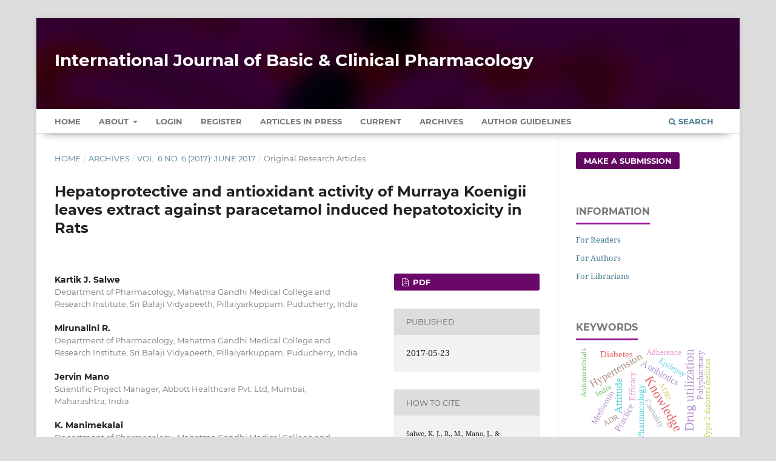

--- FILE ---
content_type: text/html; charset=utf-8
request_url: https://www.ijbcp.com/index.php/ijbcp/article/view/1692
body_size: 12297
content:
<!DOCTYPE html>
<html lang="en-US" xml:lang="en-US">
<head>
	<meta charset="utf-8">
	<meta name="viewport" content="width=device-width, initial-scale=1.0" />
	<title>
		Hepatoprotective and antioxidant activity of Murraya Koenigii leaves extract against paracetamol induced hepatotoxicity in Rats
							| International Journal of Basic & Clinical Pharmacology
			</title>

	
<meta name="generator" content="Open Journal Systems 3.3.0.13">
<meta name="gs_meta_revision" content="1.1"/>
<meta name="citation_journal_title" content="International Journal of Basic &amp; Clinical Pharmacology"/>
<meta name="citation_journal_abbrev" content="Int J Basic Clin Pharmacol"/>
<meta name="citation_issn" content="2279-0780"/> 
<meta name="citation_author" content="Kartik J. Salwe"/>
<meta name="citation_author_institution" content="Department of Pharmacology, Mahatma Gandhi Medical College and Research Institute, Sri Balaji Vidyapeeth, Pillaiyarkuppam, Puducherry, India"/>
<meta name="citation_author" content="Mirunalini R."/>
<meta name="citation_author_institution" content="Department of Pharmacology, Mahatma Gandhi Medical College and Research Institute, Sri Balaji Vidyapeeth, Pillaiyarkuppam, Puducherry, India"/>
<meta name="citation_author" content="Jervin Mano"/>
<meta name="citation_author_institution" content="Scientific Project Manager, Abbott Healthcare Pvt. Ltd, Mumbai, Maharashtra, India"/>
<meta name="citation_author" content="K. Manimekalai"/>
<meta name="citation_author_institution" content="Department of Pharmacology, Mahatma Gandhi Medical College and Research Institute, Sri Balaji Vidyapeeth, Pillaiyarkuppam, Puducherry, India"/>
<meta name="citation_title" content="Hepatoprotective and antioxidant activity of Murraya Koenigii leaves extract against paracetamol induced hepatotoxicity in Rats"/>
<meta name="citation_language" content="en"/>
<meta name="citation_date" content="2017/05/23"/>
<meta name="citation_volume" content="6"/>
<meta name="citation_issue" content="6"/>
<meta name="citation_firstpage" content="1274"/>
<meta name="citation_lastpage" content="1281"/>
<meta name="citation_doi" content="10.18203/2319-2003.ijbcp20172044"/>
<meta name="citation_abstract_html_url" content="https://www.ijbcp.com/index.php/ijbcp/article/view/1692"/>
<meta name="citation_keywords" xml:lang="en" content="Antioxidant"/>
<meta name="citation_keywords" xml:lang="en" content="Hepatoprotective"/>
<meta name="citation_keywords" xml:lang="en" content="Murraya koenigii"/>
<meta name="citation_keywords" xml:lang="en" content="Paracetamol"/>
<meta name="citation_keywords" xml:lang="en" content="Silymarin"/>
<meta name="citation_pdf_url" content="https://www.ijbcp.com/index.php/ijbcp/article/download/1692/1441"/>
<meta name="citation_reference" content="Preussmann R. Hepatocarcinogens as potential risk for human liver cancer. In: Remmer H, Bolt HM, Bannasch P. Primary liver tumors. Lancaster: MTP Press; 1978:11‐29."/>
<meta name="citation_reference" content="Patel RK, Patel MM, Patel MP, Kanzaria NR, Vaghela KR, Patel NJ. Hepatoprotective activity of Moringa olerifera Lam fruit on isolated rat hepatocytes. Pheog Mag. 2008;4:118-23."/>
<meta name="citation_reference" content="Chattopadhyay RR. Possible mechanism of hepatoprotective activity of Azadirachta indica leaf extract. J Ethnopharmacol. 2003;89:217‐9."/>
<meta name="citation_reference" content="Sharma HL, Sharma KK. Principles of Pharmacology, 3rd Ed. Hyderabad, Paras Medical Publishers; 2016:370-371."/>
<meta name="citation_reference" content="Masubuchi Y, Suda, C, Horie T. Involvement of mitochondrial permeability transition in acetaminophen induced liver injury in mice. Journal of Hepatology. 2005;(42):110-6."/>
<meta name="citation_reference" content="Kaplovitz N. Idiosyncratic drug hepatotoxicity. Nature Reviews. 2005;(4):489-99."/>
<meta name="citation_reference" content="Chatterjee TK. Medicinal plants with hepatoprotective properties. In: Herbal Options. 3rd Ed. Calcutta Books and Allied (P) Ltd; 2000:135."/>
<meta name="citation_reference" content="Rachehh MA, Yadav PN, Cokani RH, Jain SM. Antiinflammatory activity of Benincasa hispid fruit. Int J Phar Biosci. 2011;2:98-106."/>
<meta name="citation_reference" content="Prajapati ND, Purohit, SS, Sharma AK, Kumar TA., Handbook of Medicinal Plants, Agrobios, Jodhpur; 2003:352-353."/>
<meta name="citation_reference" content="Handral HK, Jha PK, Shruthi SD. Pharmacognostic and Phytochemical studies on the leaves of Murraya koenigii (L) Spreng. Pharmacophore. 2010;1(3):231-8."/>
<meta name="citation_reference" content="Nikhal SB, Dambe PA, Ghongade DB, Goupale DC. Hydroalcoholic extraction of Mangifera indica (leaves) by Soxhletion. International Journal of Pharmaceutical Sciences. 2010;2(1):30-2."/>
<meta name="citation_reference" content="Salwe KJ, Sachdev DO, Bahurupi Y, Kumarappan M. Evaluation of antidiabetic, hypolipedimic and antioxidant activity of hydroalcoholic extract of leaves and fruit peel of Punica granatum in male Wistar albino rats. J of Nat Sci, Biol Med. 2015;6(1):56-62."/>
<meta name="citation_reference" content="Chattopadhyay RR. Possible mechanism of hepatoprotective activity of Azadirachta indica leaf extract: part II. J Ethnopharmacol. 2003;89(2-3):217-9."/>
<meta name="citation_reference" content="McClure DE. Clinical pathology and sample collection in the laboratory rodent. Vet Clin North Am Exot Anim Pr. 1999;2(3):565-90."/>
<meta name="citation_reference" content="Reitman S, Frankel S. In vitro determination of transaminase activity in serum. Am J Clin Pathol. 1957;28:56-64."/>
<meta name="citation_reference" content="Kind PRN, King EJ. Estimation of Plasma Phosphatase by Determination of Hydrolysed Phenol with Amino-antipyrine. J Clin Pathol. 1954;7(4):322-6."/>
<meta name="citation_reference" content="Lowry OH, Rosebrough NJ, Farr AL, Randall RJ. Protein measurement with the Folin phenol reagent. J Biol Chem. 1951;193(1):265-75."/>
<meta name="citation_reference" content="Helga Tait Malloy KAE. The Determination of Bilirubin with the Photoelectric Colorimeter. J Biol Chem. 1937;119(2):481-90."/>
<meta name="citation_reference" content="Ohkawa H, Ohishi N, Yagi K. Assay for lipid peroxides in animal tissues by thiobarbituric acid reaction. Anal Biochem. 1979;95(2):351-8."/>
<meta name="citation_reference" content="Ellman GL. Tissue sulphydryl groups. Arch Biochem Biophys. 1959;(82):70‐77."/>
<meta name="citation_reference" content="Aebi H. Catalase. In: Bergmeyer HV, editor. Methods in enzymatic analysis. New York: Acadamic press. 1974;2:674‐84."/>
<meta name="citation_reference" content="Kakkar P, Das B, Viswanathan PN. A modified spectrophotometric assay of superoxide dismutase. Indian J Biochem Biophys. 1984;(21):131‐2."/>
<meta name="citation_reference" content="Carleton HM, Drury RAB, Wallington EA. General staining procedures. In: Carleton’s Histological technique. 5th Ed. New York: Oxford University Press; 1980:147-148."/>
<meta name="citation_reference" content="Reid AB, Kurten RC, McCullough SS, Brock RW, Hinson JA. Mechanisms of acetaminophen-induced hepatotoxicity: role of oxidative stress and mitochondrial permeability transition in freshly isolated mouse hepatocytes. J of Pharmacol Exp Ther. 2005;312:509-16."/>
<meta name="citation_reference" content="Knight TR, Kurtz A, Bajt ML, Hinson JA, Jaeschke H. Vascular and hepatocellular peroxy nitrite formation during acetaminophen induced liver injury: Role of mitochondrial oxidant stress. Toxicol Sci. 2001;62:212-20."/>
<meta name="citation_reference" content="Bailey B, Amre DK, Gaudreault P. Fulminant hepatic failure secondary to acetaminophen poisoning: a systematic review and meta-analysis of prognostic criteria determining the need for liver transplantation. Critical Care Medicine. 2003;(31):299-305."/>
<meta name="citation_reference" content="Tripathi KD. Essentials of medical Pharmacology, 7th Ed. New Delhi, Jaypee Brothers Medical Publishers; 2013:206-207."/>
<meta name="citation_reference" content="Dai Y, Cederbaum AI. Cytotoxicity of acetaminophen in human cytochrome P4502E1-transfected HepG2 cells. J of Pharmacol Exp Ther. 1995;273(3):1497-505."/>
<meta name="citation_reference" content="Gopinathan S. Molecular mechanisms of liver injury induced by hepatotoxins. Eur J Biomed Pharmaceut Sci. 2016;3(11):229-37."/>
<meta name="citation_reference" content="Achliya GS, Kotgale SG, Wadodkar AK, Dorle AK. Hepatoprotective activity of Panchgavya Grithain carbon tetrachloride induced hepatotoxicity in rats. Indian J Pharmacol. 2003;35:311."/>
<meta name="citation_reference" content="Drotman RB, Lawhorn GT. Serum enzymes are indicators of chemical induced liver damage. Drug Chem Toxicol. 1978;1:163."/>
<meta name="citation_reference" content="Moss DW, Butterworth PJ. Enzymology and medicine Pitman Medical, London; 1974:39."/>
<meta name="citation_reference" content="Willianson EM, Okpako DT, Evans FJ. Selection, preparation and pharmacological evaluation of plant material, John Wiley: England; 1996:13."/>
<meta name="citation_reference" content="Larsson RL, Ross D, Berlin T, Olsson LI, Moldeus P. Prostaglandin synthase catalyzed metabolic activation of phenetidine and acetaminophen by microsomes isolated from rabbit and human kidney. J Pharmacol Exp Ther. 1985;(235):475-80."/>
<meta name="citation_reference" content="Nishigaki I, Kuttan R, Oku H, Ashoori F, Abe H, Yagi K. Suppressive effect of curcumin on lipid peroxidation induced in rats by carbon tetrachloride irradiation. J of Clin Biochem Nutri. 1992;(13):23-9."/>
<meta name="citation_reference" content="Slater TF. Free radical mechanisms in tissue injury. Biochemical Journal. 1984;(222):1-15."/>
<meta name="citation_reference" content="Comporti M, Maellaro E, Del Bello B, Casini AF Glutathione depletion, its effect on other antioxidant systems and hepatocellular damage. Xenobiotica. 1991;21:1067."/>
<meta name="citation_reference" content="Rajmohan T, Anthony LL. Hepatoprotective and antioxidant effect of tender coconut water on carbon tetrachloride induced liver injury in rats. Indian J Biochem Biophys. 2003;40:354."/>
<meta name="citation_reference" content="Desai SN, Patel DK, Devkar RV, Patel PV, Ramachandran AV. Hepatoprotective potential of polyphenol rich extract of Murraya koenigii L. An in vivo study. Food Chem Toxicol. 2012;50:310-4."/>
<meta name="citation_reference" content="Shivashankara AR, Azmidah A, Haniadka R, Rai MP, Arora R, Baliga MS. Dietary agents in the prevention of alcohol-induced hepatotoxicity. Preclinical observations. Food Funct. 2012;3:101-9."/>
<meta name="citation_reference" content="Sathaye S, Bagul Y, Gupta S, Kaur H, Redkar R. Hepatoprotective effects of aqueous leaf extract and crude isolates of Murraya koenigii against in vitro ethanol-induced hepatotoxicity model. Exp Toxicol Pathol. 2011;63:587-91."/>
<link rel="schema.DC" href="https://purl.org/dc/elements/1.1/" />
<meta name="DC.Creator.PersonalName" content="Kartik J. Salwe"/>
<meta name="DC.Creator.PersonalName" content="Mirunalini R."/>
<meta name="DC.Creator.PersonalName" content="Jervin Mano"/>
<meta name="DC.Creator.PersonalName" content="K. Manimekalai"/>
<meta name="DC.Date.created" scheme="ISO8601" content="2017-05-23"/>
<meta name="DC.Date.dateSubmitted" scheme="ISO8601" content="2017-04-22"/>
<meta name="DC.Date.issued" scheme="ISO8601" content="2017-05-23"/>
<meta name="DC.Date.modified" scheme="ISO8601" content="2017-05-23"/>
<meta name="DC.Description" xml:lang="en" content="Background: Many pharmacological substances are known to cause hepatic injuries and paracetamol is one out of them. This study was carried out to investigate the hepatoprotective and antioxidant activity of hydroalcoholic extract of Murraya koenigii leaves in paracetamol induced hepatotoxicity in Rats.Methods: Experimental animal used in this study were 30 healthy male albino Wistar rats of 10 to 12 wks weighing 180 ± 20 g. After acclimatization for a period of one week, the rats were randomized into five groups of six rats each. Safety profile and dose selection of extract was evaluated using acute toxicity studies. Five groups named as Normal control, Paracetamol induced hepatotoxicity, Murraya koenigii leaves extract 100 mg/kg bw, Murraya koenigii leaves extract 200 mg/kg bw and Silymarin group respectively. The doses of drugs and plant extract was calculated based on the body weight of each animal and administered orally for 7 days. On 8th day rats were sacrificed and blood samples were collected by cardiac puncture for biochemical estimation of biochemical parameters. Then abdomen was opened to get liver sample for antioxidant activity and histopathology.Results: Acute toxicity studies showed the non-toxic nature of Murraya koenigii leaves extract upto dose of 2000 mg/kg body weight. Murraya koenigii leaves extract in both doses showed a significant drop in the mean levels of AST, ALT, ALP, TP and TB when compared with toxic control group. The higher dose was found better than lower dose. Silymarin was found better than both the doses. Murraya koenigii leaves extract in both doses significantly reduced the TBARS level when compared to toxic control group. The activities of GSH, SOD and CAT in liver were significantly lower in Paracetamol induced hepatotoxicity rats compared to control rats. Murraya koenigii leaves extract at both doses showed a significant increase in GSH, SOD and CAT. The higher dose was found better than lower dose. Silymarin was found better than both the doses. Histopathology of Liver biopsy with higher dose of Murraya koenigii leaves extract showed reduced periportal inflammation with mild hepatic venous congestion and Silymarin treated rats showed no periportal inflammation with mild congestion in few central veins.Conclusions: Murraya koenigii leaves extract possesses significant Hepatoprotective property; this may be due to antioxidant activity. Further studies are required to determine the exact mechanism."/>
<meta name="DC.Format" scheme="IMT" content="application/pdf"/>
<meta name="DC.Identifier" content="1692"/>
<meta name="DC.Identifier.pageNumber" content="1274-1281"/>
<meta name="DC.Identifier.DOI" content="10.18203/2319-2003.ijbcp20172044"/>
<meta name="DC.Identifier.URI" content="https://www.ijbcp.com/index.php/ijbcp/article/view/1692"/>
<meta name="DC.Language" scheme="ISO639-1" content="en"/>
<meta name="DC.Rights" content="Copyright (c) 2017 International Journal of Basic &amp; Clinical Pharmacology"/>
<meta name="DC.Rights" content=""/>
<meta name="DC.Source" content="International Journal of Basic &amp; Clinical Pharmacology"/>
<meta name="DC.Source.ISSN" content="2279-0780"/>
<meta name="DC.Source.Issue" content="6"/>
<meta name="DC.Source.Volume" content="6"/>
<meta name="DC.Source.URI" content="https://www.ijbcp.com/index.php/ijbcp"/>
<meta name="DC.Subject" xml:lang="en" content="Antioxidant"/>
<meta name="DC.Subject" xml:lang="en" content="Hepatoprotective"/>
<meta name="DC.Subject" xml:lang="en" content="Murraya koenigii"/>
<meta name="DC.Subject" xml:lang="en" content="Paracetamol"/>
<meta name="DC.Subject" xml:lang="en" content="Silymarin"/>
<meta name="DC.Title" content="Hepatoprotective and antioxidant activity of Murraya Koenigii leaves extract against paracetamol induced hepatotoxicity in Rats"/>
<meta name="DC.Type" content="Text.Serial.Journal"/>
<meta name="DC.Type.articleType" content="Original Research Articles"/>
	<link rel="stylesheet" href="https://www.ijbcp.com/index.php/ijbcp/$$$call$$$/page/page/css?name=stylesheet" type="text/css" /><link rel="stylesheet" href="https://www.ijbcp.com/lib/pkp/styles/fontawesome/fontawesome.css?v=3.3.0.13" type="text/css" /><link rel="stylesheet" href="https://www.ijbcp.com/plugins/generic/citations/css/citations.css?v=3.3.0.13" type="text/css" /><link rel="stylesheet" href="https://www.ijbcp.com/plugins/generic/paperbuzz/paperbuzzviz/assets/css/paperbuzzviz.css?v=3.3.0.13" type="text/css" /><link rel="stylesheet" href="https://www.ijbcp.com/public/journals/1/styleSheet.css?d=2024-12-25+17%3A42%3A07" type="text/css" />
</head>
<body class="pkp_page_article pkp_op_view" dir="ltr">

	<div class="pkp_structure_page">

				<header class="pkp_structure_head" id="headerNavigationContainer" role="banner">
						 <nav class="cmp_skip_to_content" aria-label="Jump to content links">
	<a href="#pkp_content_main">Skip to main content</a>
	<a href="#siteNav">Skip to main navigation menu</a>
		<a href="#pkp_content_footer">Skip to site footer</a>
</nav>

			<div class="pkp_head_wrapper">

				<div class="pkp_site_name_wrapper">
					<button class="pkp_site_nav_toggle">
						<span>Open Menu</span>
					</button>
										<div class="pkp_site_name">
																<a href="						https://www.ijbcp.com/index.php/ijbcp/index
					" class="is_text" style="text-transform: none;text-decoration: none;">International Journal of Basic &amp; Clinical Pharmacology</a>
										</div>
				</div>

				
				<nav class="pkp_site_nav_menu" aria-label="Site Navigation">
					<a id="siteNav"></a>
					<div class="pkp_navigation_primary_row">
						<div class="pkp_navigation_primary_wrapper">
																				<ul id="navigationPrimary" class="pkp_navigation_primary pkp_nav_list">
		<li class><a href="https://www.ijbcp.com/index.php/ijbcp/index">Home</a></li>
								<li class="">
				<a href="https://www.ijbcp.com/index.php/ijbcp/about">
					About
				</a>
									<ul>
																					<li class="">
									<a href="https://www.ijbcp.com/index.php/ijbcp/about">
										About the Journal
									</a>
								</li>
																												<li class="">
									<a href="https://www.ijbcp.com/index.php/ijbcp/about/submissions">
										Submissions
									</a>
								</li>
																												<li class="">
									<a href="https://www.ijbcp.com/index.php/ijbcp/about/editorialTeam">
										Editorial Team
									</a>
								</li>
																												<li class="">
									<a href="https://www.ijbcp.com/index.php/ijbcp/about/privacy">
										Privacy Statement
									</a>
								</li>
																												<li class="">
									<a href="https://www.ijbcp.com/index.php/ijbcp/about/contact">
										Contact
									</a>
								</li>
																		</ul>
							</li>
															<li class="">
				<a href="https://www.ijbcp.com/index.php/ijbcp/login">
					Login
				</a>
							</li>
								<li class="">
				<a href="https://www.ijbcp.com/index.php/ijbcp/user/register">
					Register
				</a>
							</li>
								<li class="">
				<a href="https://www.ijbcp.com/index.php/ijbcp/issue/view/2">
					Articles In Press
				</a>
							</li>
								<li class="">
				<a href="https://www.ijbcp.com/index.php/ijbcp/issue/current">
					Current
				</a>
							</li>
								<li class="">
				<a href="https://www.ijbcp.com/index.php/ijbcp/issue/archive">
					Archives
				</a>
							</li>
				<li class><a href="https://www.ijbcp.com/index.php/ijbcp/about/submissions#authorGuidelines">Author Guidelines</a></li>
	</ul>

				

																						<div class="pkp_navigation_search_wrapper">
									<a href="https://www.ijbcp.com/index.php/ijbcp/search" class="pkp_search pkp_search_desktop">
										<span class="fa fa-search" aria-hidden="true"></span>
										Search
									</a>
								</div>
													</div>
					</div>
				</nav>
			</div><!-- .pkp_head_wrapper -->
		</header><!-- .pkp_structure_head -->

						<div class="pkp_structure_content has_sidebar">
			<div class="pkp_structure_main" role="main">
				<a id="pkp_content_main"></a>

<div class="page page_article">
			<nav class="cmp_breadcrumbs" role="navigation" aria-label="You are here:">
	<ol>
		<li>
			<a href="https://www.ijbcp.com/index.php/ijbcp/index">
				Home
			</a>
			<span class="separator">/</span>
		</li>
		<li>
			<a href="https://www.ijbcp.com/index.php/ijbcp/issue/archive">
				Archives
			</a>
			<span class="separator">/</span>
		</li>
					<li>
				<a href="https://www.ijbcp.com/index.php/ijbcp/issue/view/42">
					Vol. 6 No. 6 (2017): June 2017
				</a>
				<span class="separator">/</span>
			</li>
				<li class="current" aria-current="page">
			<span aria-current="page">
									Original Research Articles
							</span>
		</li>
	</ol>
</nav>
	
		  	 <article class="obj_article_details">

		
	<h1 class="page_title">
		Hepatoprotective and antioxidant activity of Murraya Koenigii leaves extract against paracetamol induced hepatotoxicity in Rats
	</h1>

	
	<div class="row">
		<div class="main_entry">

							<section class="item authors">
					<h2 class="pkp_screen_reader">Authors</h2>
					<ul class="authors">
											<li>
							<span class="name">
								Kartik J. Salwe
							</span>
															<span class="affiliation">
									Department of Pharmacology, Mahatma Gandhi Medical College and Research Institute, Sri Balaji Vidyapeeth, Pillaiyarkuppam, Puducherry, India
																	</span>
																				</li>
											<li>
							<span class="name">
								Mirunalini R.
							</span>
															<span class="affiliation">
									Department of Pharmacology, Mahatma Gandhi Medical College and Research Institute, Sri Balaji Vidyapeeth, Pillaiyarkuppam, Puducherry, India
																	</span>
																				</li>
											<li>
							<span class="name">
								Jervin Mano
							</span>
															<span class="affiliation">
									Scientific Project Manager, Abbott Healthcare Pvt. Ltd, Mumbai, Maharashtra, India
																	</span>
																				</li>
											<li>
							<span class="name">
								K. Manimekalai
							</span>
															<span class="affiliation">
									Department of Pharmacology, Mahatma Gandhi Medical College and Research Institute, Sri Balaji Vidyapeeth, Pillaiyarkuppam, Puducherry, India
																	</span>
																				</li>
										</ul>
				</section>
			
																												<section class="item doi">
						<h2 class="label">
														DOI:
						</h2>
						<span class="value">
							<a href="https://doi.org/10.18203/2319-2003.ijbcp20172044">
								https://doi.org/10.18203/2319-2003.ijbcp20172044
							</a>
						</span>
					</section>
							
									<section class="item keywords">
				<h2 class="label">
										Keywords:
				</h2>
				<span class="value">
											Antioxidant, 											Hepatoprotective, 											Murraya koenigii, 											Paracetamol, 											Silymarin									</span>
			</section>
			
										<section class="item abstract">
					<h2 class="label">Abstract</h2>
					<p><strong>Background: </strong>Many pharmacological substances are known to cause hepatic injuries and paracetamol is one out of them. This study was carried out to investigate the hepatoprotective and antioxidant activity of hydroalcoholic extract of <em>Murraya koenigii</em> leaves in paracetamol induced hepatotoxicity in Rats.</p><p><strong>Methods:</strong> Experimental animal used in this study were 30 healthy male albino Wistar rats of 10 to 12 wks weighing 180 ± 20 g. After acclimatization for a period of one week, the rats were randomized into five groups of six rats each. Safety profile and dose selection of extract was evaluated using acute toxicity studies. Five groups named as Normal control, Paracetamol induced hepatotoxicity, <em>Murraya koenigii </em>leaves extract 100 mg/kg bw, <em>Murraya koenigii </em>leaves extract 200 mg/kg bw and <em>Silymarin</em> group respectively. The doses of drugs and plant extract was calculated based on the body weight of each animal and administered orally for 7 days. On 8<sup>th</sup> day rats were sacrificed and blood samples were collected by cardiac puncture for biochemical estimation of biochemical parameters. Then abdomen was opened to get liver sample for antioxidant activity and histopathology.</p><p><strong>Results:</strong> Acute toxicity studies showed the non-toxic nature of <em>Murraya koenigii </em>leaves extract upto dose of 2000 mg/kg body weight. <em>Murraya koenigii </em>leaves extract in both doses showed a significant drop in the mean levels of AST, ALT, ALP, TP and TB when compared<strong> </strong>with toxic control group. The higher dose was found better than lower dose. <em>Silymarin</em> was found better than both the doses. <em>Murraya koenigii </em>leaves extract in both doses significantly reduced the TBARS level<strong> </strong>when compared to toxic control group. The activities of GSH, SOD and CAT in liver were significantly lower in Paracetamol induced hepatotoxicity rats compared to control rats. <em>Murraya koenigii </em>leaves extract at both doses showed a significant increase in GSH, SOD and CAT. The higher dose was found better than lower dose. <em>Silymarin</em> was found better than both the doses. Histopathology of Liver biopsy with higher dose of <em>Murraya koenigii </em>leaves extract showed reduced periportal inflammation with mild hepatic venous congestion and Silymarin treated rats showed no periportal inflammation with mild congestion in few central veins.</p><p><strong>Conclusions:</strong> <em>Murraya koenigii </em>leaves extract possesses significant Hepatoprotective property; this may be due to antioxidant activity. Further studies are required to determine the exact mechanism.</p>
				</section>
			
			<div class="item downloads_chart">
	<h3 class="label">
		Metrics
	</h3>
	<div id="paperbuzz"><div id="loading">Metrics Loading ...</div></div>
	<script type="035a79e5f8e433c50ff02afa-text/javascript">
		window.onload = function () {
			var options = {
				paperbuzzStatsJson: JSON.parse('{\"altmetrics_sources\":[{\"events\":null,\"events_count\":543,\"events_count_by_day\":[{\"count\":3,\"date\":\"2017-05-23\"},{\"count\":1,\"date\":\"2017-05-25\"},{\"count\":4,\"date\":\"2017-05-27\"},{\"count\":3,\"date\":\"2017-05-28\"},{\"count\":1,\"date\":\"2017-05-29\"},{\"count\":1,\"date\":\"2017-05-31\"},{\"count\":2,\"date\":\"2017-06-01\"},{\"count\":4,\"date\":\"2017-06-02\"},{\"count\":2,\"date\":\"2017-06-03\"},{\"count\":1,\"date\":\"2017-06-05\"},{\"count\":1,\"date\":\"2017-06-08\"},{\"count\":1,\"date\":\"2017-06-09\"},{\"count\":1,\"date\":\"2017-06-10\"},{\"count\":5,\"date\":\"2017-06-12\"},{\"count\":1,\"date\":\"2017-06-13\"},{\"count\":2,\"date\":\"2017-06-14\"},{\"count\":1,\"date\":\"2017-06-17\"},{\"count\":1,\"date\":\"2017-06-20\"},{\"count\":2,\"date\":\"2017-06-21\"}],\"events_count_by_month\":[{\"count\":19,\"date\":\"2017-05\"},{\"count\":29,\"date\":\"2017-06\"},{\"count\":18,\"date\":\"2017-07\"},{\"count\":9,\"date\":\"2017-08\"},{\"count\":15,\"date\":\"2017-09\"},{\"count\":20,\"date\":\"2017-10\"},{\"count\":6,\"date\":\"2017-11\"},{\"count\":4,\"date\":\"2017-12\"},{\"count\":6,\"date\":\"2018-01\"},{\"count\":2,\"date\":\"2018-02\"},{\"count\":1,\"date\":\"2018-03\"},{\"count\":2,\"date\":\"2018-04\"},{\"count\":1,\"date\":\"2018-06\"},{\"count\":1,\"date\":\"2018-07\"},{\"count\":2,\"date\":\"2018-08\"},{\"count\":2,\"date\":\"2018-10\"},{\"count\":2,\"date\":\"2018-11\"},{\"count\":6,\"date\":\"2018-12\"},{\"count\":1,\"date\":\"2019-01\"},{\"count\":2,\"date\":\"2019-02\"},{\"count\":4,\"date\":\"2019-03\"},{\"count\":2,\"date\":\"2019-04\"},{\"count\":2,\"date\":\"2019-05\"},{\"count\":13,\"date\":\"2019-07\"},{\"count\":3,\"date\":\"2019-09\"},{\"count\":3,\"date\":\"2019-10\"},{\"count\":1,\"date\":\"2020-01\"},{\"count\":1,\"date\":\"2020-03\"},{\"count\":1,\"date\":\"2022-01\"},{\"count\":1,\"date\":\"2022-05\"},{\"count\":1,\"date\":\"2023-01\"},{\"count\":2,\"date\":\"2023-02\"},{\"count\":3,\"date\":\"2023-03\"},{\"count\":1,\"date\":\"2023-05\"},{\"count\":3,\"date\":\"2023-06\"},{\"count\":5,\"date\":\"2023-07\"},{\"count\":4,\"date\":\"2023-08\"},{\"count\":2,\"date\":\"2023-09\"},{\"count\":4,\"date\":\"2023-10\"},{\"count\":2,\"date\":\"2023-11\"},{\"count\":2,\"date\":\"2023-12\"},{\"count\":3,\"date\":\"2024-01\"},{\"count\":1,\"date\":\"2024-02\"},{\"count\":4,\"date\":\"2024-03\"},{\"count\":3,\"date\":\"2024-04\"},{\"count\":5,\"date\":\"2024-05\"},{\"count\":2,\"date\":\"2024-06\"},{\"count\":6,\"date\":\"2024-07\"},{\"count\":3,\"date\":\"2024-08\"},{\"count\":4,\"date\":\"2024-09\"},{\"count\":3,\"date\":\"2024-10\"},{\"count\":3,\"date\":\"2024-11\"},{\"count\":6,\"date\":\"2024-12\"},{\"count\":16,\"date\":\"2025-01\"},{\"count\":6,\"date\":\"2025-02\"},{\"count\":14,\"date\":\"2025-03\"},{\"count\":20,\"date\":\"2025-04\"},{\"count\":11,\"date\":\"2025-05\"},{\"count\":52,\"date\":\"2025-06\"},{\"count\":43,\"date\":\"2025-07\"},{\"count\":23,\"date\":\"2025-08\"},{\"count\":24,\"date\":\"2025-09\"},{\"count\":22,\"date\":\"2025-10\"},{\"count\":15,\"date\":\"2025-11\"},{\"count\":32,\"date\":\"2025-12\"},{\"count\":14,\"date\":\"2026-01\"}],\"events_count_by_year\":[{\"count\":120,\"date\":null},{\"count\":25,\"date\":null},{\"count\":30,\"date\":null},{\"count\":2,\"date\":null},{\"count\":2,\"date\":null},{\"count\":29,\"date\":null},{\"count\":43,\"date\":null},{\"count\":278,\"date\":null},{\"count\":14,\"date\":null}],\"source\":{\"display_name\":\"PDF views\"},\"source_id\":\"pdf\"}]}'),
				minItemsToShowGraph: {
					minEventsForYearly: 10,
					minEventsForMonthly: 10,
					minEventsForDaily: 6,
					minYearsForYearly: 3,
					minMonthsForMonthly: 2,
					minDaysForDaily: 1 //first 30 days only
				},
				graphheight: 150,
				graphwidth: 300,
				showTitle: false,
				showMini: false,
								published_date: [2017, 5, 23],
							}

			var paperbuzzviz = undefined;
			paperbuzzviz = new PaperbuzzViz(options);
			paperbuzzviz.initViz();
		}
	</script>
</div>

																																								
										<section class="item references" style="word-break: break-word;">
					<h2 class="label">
						References
					</h2>
					<div class="value">
																					<p>Preussmann R. Hepatocarcinogens as potential risk for human liver cancer. In: Remmer H, Bolt HM, Bannasch P. Primary liver tumors. Lancaster: MTP Press; 1978:11‐29. </p>
															<p>Patel RK, Patel MM, Patel MP, Kanzaria NR, Vaghela KR, Patel NJ. Hepatoprotective activity of Moringa olerifera Lam fruit on isolated rat hepatocytes. Pheog Mag. 2008;4:118-23. </p>
															<p>Chattopadhyay RR. Possible mechanism of hepatoprotective activity of Azadirachta indica leaf extract. J Ethnopharmacol. 2003;89:217‐9. </p>
															<p>Sharma HL, Sharma KK. Principles of Pharmacology, 3rd Ed. Hyderabad, Paras Medical Publishers; 2016:370-371. </p>
															<p>Masubuchi Y, Suda, C, Horie T. Involvement of mitochondrial permeability transition in acetaminophen induced liver injury in mice. Journal of Hepatology. 2005;(42):110-6. </p>
															<p>Kaplovitz N. Idiosyncratic drug hepatotoxicity. Nature Reviews. 2005;(4):489-99. </p>
															<p>Chatterjee TK. Medicinal plants with hepatoprotective properties. In: Herbal Options. 3rd Ed. Calcutta Books and Allied (P) Ltd; 2000:135. </p>
															<p>Rachehh MA, Yadav PN, Cokani RH, Jain SM. Antiinflammatory activity of Benincasa hispid fruit. Int J Phar Biosci. 2011;2:98-106. </p>
															<p>Prajapati ND, Purohit, SS, Sharma AK, Kumar TA., Handbook of Medicinal Plants, Agrobios, Jodhpur; 2003:352-353. </p>
															<p>Handral HK, Jha PK, Shruthi SD. Pharmacognostic and Phytochemical studies on the leaves of Murraya koenigii (L) Spreng. Pharmacophore. 2010;1(3):231-8. </p>
															<p>Nikhal SB, Dambe PA, Ghongade DB, Goupale DC. Hydroalcoholic extraction of Mangifera indica (leaves) by Soxhletion. International Journal of Pharmaceutical Sciences. 2010;2(1):30-2. </p>
															<p>Salwe KJ, Sachdev DO, Bahurupi Y, Kumarappan M. Evaluation of antidiabetic, hypolipedimic and antioxidant activity of hydroalcoholic extract of leaves and fruit peel of Punica granatum in male Wistar albino rats. J of Nat Sci, Biol Med. 2015;6(1):56-62. </p>
															<p>Chattopadhyay RR. Possible mechanism of hepatoprotective activity of Azadirachta indica leaf extract: part II. J Ethnopharmacol. 2003;89(2-3):217-9. </p>
															<p>McClure DE. Clinical pathology and sample collection in the laboratory rodent. Vet Clin North Am Exot Anim Pr. 1999;2(3):565-90. </p>
															<p>Reitman S, Frankel S. In vitro determination of transaminase activity in serum. Am J Clin Pathol. 1957;28:56-64. </p>
															<p>Kind PRN, King EJ. Estimation of Plasma Phosphatase by Determination of Hydrolysed Phenol with Amino-antipyrine. J Clin Pathol. 1954;7(4):322-6. </p>
															<p>Lowry OH, Rosebrough NJ, Farr AL, Randall RJ. Protein measurement with the Folin phenol reagent. J Biol Chem. 1951;193(1):265-75. </p>
															<p>Helga Tait Malloy KAE. The Determination of Bilirubin with the Photoelectric Colorimeter. J Biol Chem. 1937;119(2):481-90. </p>
															<p>Ohkawa H, Ohishi N, Yagi K. Assay for lipid peroxides in animal tissues by thiobarbituric acid reaction. Anal Biochem. 1979;95(2):351-8. </p>
															<p>Ellman GL. Tissue sulphydryl groups. Arch Biochem Biophys. 1959;(82):70‐77. </p>
															<p>Aebi H. Catalase. In: Bergmeyer HV, editor. Methods in enzymatic analysis. New York: Acadamic press. 1974;2:674‐84. </p>
															<p>Kakkar P, Das B, Viswanathan PN. A modified spectrophotometric assay of superoxide dismutase. Indian J Biochem Biophys. 1984;(21):131‐2. </p>
															<p>Carleton HM, Drury RAB, Wallington EA. General staining procedures. In: Carleton’s Histological technique. 5th Ed. New York: Oxford University Press; 1980:147-148. </p>
															<p>Reid AB, Kurten RC, McCullough SS, Brock RW, Hinson JA. Mechanisms of acetaminophen-induced hepatotoxicity: role of oxidative stress and mitochondrial permeability transition in freshly isolated mouse hepatocytes. J of Pharmacol Exp Ther. 2005;312:509-16. </p>
															<p>Knight TR, Kurtz A, Bajt ML, Hinson JA, Jaeschke H. Vascular and hepatocellular peroxy nitrite formation during acetaminophen induced liver injury: Role of mitochondrial oxidant stress. Toxicol Sci. 2001;62:212-20. </p>
															<p>Bailey B, Amre DK, Gaudreault P. Fulminant hepatic failure secondary to acetaminophen poisoning: a systematic review and meta-analysis of prognostic criteria determining the need for liver transplantation. Critical Care Medicine. 2003;(31):299-305. </p>
															<p>Tripathi KD. Essentials of medical Pharmacology, 7th Ed. New Delhi, Jaypee Brothers Medical Publishers; 2013:206-207. </p>
															<p>Dai Y, Cederbaum AI. Cytotoxicity of acetaminophen in human cytochrome P4502E1-transfected HepG2 cells. J of Pharmacol Exp Ther. 1995;273(3):1497-505. </p>
															<p>Gopinathan S. Molecular mechanisms of liver injury induced by hepatotoxins. Eur J Biomed Pharmaceut Sci. 2016;3(11):229-37. </p>
															<p>Achliya GS, Kotgale SG, Wadodkar AK, Dorle AK. Hepatoprotective activity of Panchgavya Grithain carbon tetrachloride induced hepatotoxicity in rats. Indian J Pharmacol. 2003;35:311. </p>
															<p>Drotman RB, Lawhorn GT. Serum enzymes are indicators of chemical induced liver damage. Drug Chem Toxicol. 1978;1:163. </p>
															<p>Moss DW, Butterworth PJ. Enzymology and medicine Pitman Medical, London; 1974:39. </p>
															<p>Willianson EM, Okpako DT, Evans FJ. Selection, preparation and pharmacological evaluation of plant material, John Wiley: England; 1996:13. </p>
															<p>Larsson RL, Ross D, Berlin T, Olsson LI, Moldeus P. Prostaglandin synthase catalyzed metabolic activation of phenetidine and acetaminophen by microsomes isolated from rabbit and human kidney. J Pharmacol Exp Ther. 1985;(235):475-80. </p>
															<p>Nishigaki I, Kuttan R, Oku H, Ashoori F, Abe H, Yagi K. Suppressive effect of curcumin on lipid peroxidation induced in rats by carbon tetrachloride irradiation. J of Clin Biochem Nutri. 1992;(13):23-9. </p>
															<p>Slater TF. Free radical mechanisms in tissue injury. Biochemical Journal. 1984;(222):1-15. </p>
															<p>Comporti M, Maellaro E, Del Bello B, Casini AF Glutathione depletion, its effect on other antioxidant systems and hepatocellular damage. Xenobiotica. 1991;21:1067. </p>
															<p>Rajmohan T, Anthony LL. Hepatoprotective and antioxidant effect of tender coconut water on carbon tetrachloride induced liver injury in rats. Indian J Biochem Biophys. 2003;40:354. </p>
															<p>Desai SN, Patel DK, Devkar RV, Patel PV, Ramachandran AV. Hepatoprotective potential of polyphenol rich extract of Murraya koenigii L. An in vivo study. Food Chem Toxicol. 2012;50:310-4. </p>
															<p>Shivashankara AR, Azmidah A, Haniadka R, Rai MP, Arora R, Baliga MS. Dietary agents in the prevention of alcohol-induced hepatotoxicity. Preclinical observations. Food Funct. 2012;3:101-9. </p>
															<p>Sathaye S, Bagul Y, Gupta S, Kaur H, Redkar R. Hepatoprotective effects of aqueous leaf extract and crude isolates of Murraya koenigii against in vitro ethanol-induced hepatotoxicity model. Exp Toxicol Pathol. 2011;63:587-91. </p>
																		</div>
				</section>
			
		</div><!-- .main_entry -->

		<div class="entry_details">

						
										<div class="item galleys">
					<h2 class="pkp_screen_reader">
						Downloads
					</h2>
					<ul class="value galleys_links">
													<li>
								
	
							

<a class="obj_galley_link pdf" href="https://www.ijbcp.com/index.php/ijbcp/article/view/1692/1441">

		
	PDF

	</a>
							</li>
											</ul>
				</div>
						
						<div class="item published">
				<section class="sub_item">
					<h2 class="label">
						Published
					</h2>
					<div class="value">
																			<span>2017-05-23</span>
																	</div>
				</section>
							</div>
			
										<div class="item citation">
					<section class="sub_item citation_display">
						<h2 class="label">
							How to Cite
						</h2>
						<div class="value">
							<div id="citationOutput" role="region" aria-live="polite">
								<div class="csl-bib-body">
  <div class="csl-entry">Salwe, K. J., R., M., Mano, J., &#38; Manimekalai, K. (2017). Hepatoprotective and antioxidant activity of Murraya Koenigii leaves extract against paracetamol induced hepatotoxicity in Rats. <i>International Journal of Basic &amp; Clinical Pharmacology</i>, <i>6</i>(6), 1274–1281. https://doi.org/10.18203/2319-2003.ijbcp20172044</div>
</div>
							</div>
							<div class="citation_formats">
								<button class="cmp_button citation_formats_button" aria-controls="cslCitationFormats" aria-expanded="false" data-csl-dropdown="true">
									More Citation Formats
								</button>
								<div id="cslCitationFormats" class="citation_formats_list" aria-hidden="true">
									<ul class="citation_formats_styles">
																					<li>
												<a
													aria-controls="citationOutput"
													href="https://www.ijbcp.com/index.php/ijbcp/citationstylelanguage/get/acm-sig-proceedings?submissionId=1692&amp;publicationId=1557"
													data-load-citation
													data-json-href="https://www.ijbcp.com/index.php/ijbcp/citationstylelanguage/get/acm-sig-proceedings?submissionId=1692&amp;publicationId=1557&amp;return=json"
												>
													ACM
												</a>
											</li>
																					<li>
												<a
													aria-controls="citationOutput"
													href="https://www.ijbcp.com/index.php/ijbcp/citationstylelanguage/get/acs-nano?submissionId=1692&amp;publicationId=1557"
													data-load-citation
													data-json-href="https://www.ijbcp.com/index.php/ijbcp/citationstylelanguage/get/acs-nano?submissionId=1692&amp;publicationId=1557&amp;return=json"
												>
													ACS
												</a>
											</li>
																					<li>
												<a
													aria-controls="citationOutput"
													href="https://www.ijbcp.com/index.php/ijbcp/citationstylelanguage/get/apa?submissionId=1692&amp;publicationId=1557"
													data-load-citation
													data-json-href="https://www.ijbcp.com/index.php/ijbcp/citationstylelanguage/get/apa?submissionId=1692&amp;publicationId=1557&amp;return=json"
												>
													APA
												</a>
											</li>
																					<li>
												<a
													aria-controls="citationOutput"
													href="https://www.ijbcp.com/index.php/ijbcp/citationstylelanguage/get/associacao-brasileira-de-normas-tecnicas?submissionId=1692&amp;publicationId=1557"
													data-load-citation
													data-json-href="https://www.ijbcp.com/index.php/ijbcp/citationstylelanguage/get/associacao-brasileira-de-normas-tecnicas?submissionId=1692&amp;publicationId=1557&amp;return=json"
												>
													ABNT
												</a>
											</li>
																					<li>
												<a
													aria-controls="citationOutput"
													href="https://www.ijbcp.com/index.php/ijbcp/citationstylelanguage/get/chicago-author-date?submissionId=1692&amp;publicationId=1557"
													data-load-citation
													data-json-href="https://www.ijbcp.com/index.php/ijbcp/citationstylelanguage/get/chicago-author-date?submissionId=1692&amp;publicationId=1557&amp;return=json"
												>
													Chicago
												</a>
											</li>
																					<li>
												<a
													aria-controls="citationOutput"
													href="https://www.ijbcp.com/index.php/ijbcp/citationstylelanguage/get/harvard-cite-them-right?submissionId=1692&amp;publicationId=1557"
													data-load-citation
													data-json-href="https://www.ijbcp.com/index.php/ijbcp/citationstylelanguage/get/harvard-cite-them-right?submissionId=1692&amp;publicationId=1557&amp;return=json"
												>
													Harvard
												</a>
											</li>
																					<li>
												<a
													aria-controls="citationOutput"
													href="https://www.ijbcp.com/index.php/ijbcp/citationstylelanguage/get/ieee?submissionId=1692&amp;publicationId=1557"
													data-load-citation
													data-json-href="https://www.ijbcp.com/index.php/ijbcp/citationstylelanguage/get/ieee?submissionId=1692&amp;publicationId=1557&amp;return=json"
												>
													IEEE
												</a>
											</li>
																					<li>
												<a
													aria-controls="citationOutput"
													href="https://www.ijbcp.com/index.php/ijbcp/citationstylelanguage/get/modern-language-association?submissionId=1692&amp;publicationId=1557"
													data-load-citation
													data-json-href="https://www.ijbcp.com/index.php/ijbcp/citationstylelanguage/get/modern-language-association?submissionId=1692&amp;publicationId=1557&amp;return=json"
												>
													MLA
												</a>
											</li>
																					<li>
												<a
													aria-controls="citationOutput"
													href="https://www.ijbcp.com/index.php/ijbcp/citationstylelanguage/get/turabian-fullnote-bibliography?submissionId=1692&amp;publicationId=1557"
													data-load-citation
													data-json-href="https://www.ijbcp.com/index.php/ijbcp/citationstylelanguage/get/turabian-fullnote-bibliography?submissionId=1692&amp;publicationId=1557&amp;return=json"
												>
													Turabian
												</a>
											</li>
																					<li>
												<a
													aria-controls="citationOutput"
													href="https://www.ijbcp.com/index.php/ijbcp/citationstylelanguage/get/vancouver?submissionId=1692&amp;publicationId=1557"
													data-load-citation
													data-json-href="https://www.ijbcp.com/index.php/ijbcp/citationstylelanguage/get/vancouver?submissionId=1692&amp;publicationId=1557&amp;return=json"
												>
													Vancouver
												</a>
											</li>
																			</ul>
																			<div class="label">
											Download Citation
										</div>
										<ul class="citation_formats_styles">
																							<li>
													<a href="https://www.ijbcp.com/index.php/ijbcp/citationstylelanguage/download/ris?submissionId=1692&amp;publicationId=1557">
														<span class="fa fa-download"></span>
														Endnote/Zotero/Mendeley (RIS)
													</a>
												</li>
																							<li>
													<a href="https://www.ijbcp.com/index.php/ijbcp/citationstylelanguage/download/bibtex?submissionId=1692&amp;publicationId=1557">
														<span class="fa fa-download"></span>
														BibTeX
													</a>
												</li>
																					</ul>
																	</div>
							</div>
						</div>
					</section>
				</div>
			
										<div class="item issue">

											<section class="sub_item">
							<h2 class="label">
								Issue
							</h2>
							<div class="value">
								<a class="title" href="https://www.ijbcp.com/index.php/ijbcp/issue/view/42">
									Vol. 6 No. 6 (2017): June 2017
								</a>
							</div>
						</section>
					
											<section class="sub_item">
							<h2 class="label">
								Section
							</h2>
							<div class="value">
								Original Research Articles
							</div>
						</section>
					
									</div>
			
															
						
			<div class="item citations-container" data-image-path="https://www.ijbcp.com/plugins/generic/citations/images/" data-citations-url="https://www.ijbcp.com/index.php/ijbcp/citations/get?citationsId=10.18203%2F2319-2003.ijbcp20172044&amp;citationsShowList=1&amp;citationsProvider=crossref"
     data-citations-provider="crossref" data-citations-total="1" data-citations-list="1"
     data-show-google="1" data-show-pmc="1">
	<div id="citations-loader"></div>
	<div class="citations-count">
		<div class="citations-count-crossref">
			<img class="img-fluid" src="https://www.ijbcp.com/plugins/generic/citations/images/crossref.png" alt="Crossref"/>
			<div class="badge_total"></div>
		</div>
		<div class="citations-count-scopus">
			<img src="https://www.ijbcp.com/plugins/generic/citations/images/scopus.png" alt="Scopus"/>
			<br/>
			<span class="badge_total"></span>
		</div>
		<div class="citations-count-google">
			<a href="https://scholar.google.com/scholar?q=10.18203/2319-2003.ijbcp20172044" target="_blank" rel="noreferrer">
				<img src="https://www.ijbcp.com/plugins/generic/citations/images/scholar.png" alt="Google Scholar"/>
			</a>
		</div>
		<div class="citations-count-pmc">
			<a href="http://europepmc.org/search?scope=fulltext&query=(REF:10.18203/2319-2003.ijbcp20172044)" target="_blank" rel="noreferrer">
				<img src="https://www.ijbcp.com/plugins/generic/citations/images/pmc.png" alt="Europe PMC"/>
				<br/>
				<span class="badge_total"></span>
			</a>
		</div>
	</div>
	<div class="citations-list"></div>
    </div>


		</div><!-- .entry_details -->
	</div><!-- .row -->

</article>

	

</div><!-- .page -->

	</div><!-- pkp_structure_main -->

									<div class="pkp_structure_sidebar left" role="complementary" aria-label="Sidebar">
				 
<div class="pkp_block block_make_submission">
	<h2 class="pkp_screen_reader">
		Make a Submission
	</h2>

	<div class="content">
		<a class="block_make_submission_link" href="https://www.ijbcp.com/index.php/ijbcp/about/submissions">
			Make a Submission
		</a>
	</div>
</div>
<div class="pkp_block block_information">
	<h2 class="title">Information</h2>
	<div class="content">
		<ul>
							<li>
					<a href="https://www.ijbcp.com/index.php/ijbcp/information/readers">
						For Readers
					</a>
				</li>
										<li>
					<a href="https://www.ijbcp.com/index.php/ijbcp/information/authors">
						For Authors
					</a>
				</li>
										<li>
					<a href="https://www.ijbcp.com/index.php/ijbcp/information/librarians">
						For Librarians
					</a>
				</li>
					</ul>
	</div>
</div>
<div class="pkp_block block_Keywordcloud">
	<span class="title">Keywords</span>
	<div class="content" id='wordcloud'></div>

	<script type="035a79e5f8e433c50ff02afa-text/javascript">
	function randomColor() {
		var cores = ['#1f77b4', '#ff7f0e', '#2ca02c', '#d62728', '#9467bd', '#8c564b', '#e377c2', '#7f7f7f', '#bcbd22', '#17becf'];
		return cores[Math.floor(Math.random()*cores.length)];
	}

	document.addEventListener("DOMContentLoaded", function() {
		var keywords = [{"text":"Pharmacovigilance","size":196},{"text":"Knowledge","size":130},{"text":"Adverse drug reaction","size":126},{"text":"Drug utilization","size":125},{"text":"Adverse drug reactions","size":107},{"text":"Attitude","size":93},{"text":"Hypertension","size":87},{"text":"Diabetes mellitus","size":80},{"text":"Medical students","size":76},{"text":"Practice","size":67},{"text":"Prescribing pattern","size":67},{"text":"Antibiotics","size":64},{"text":"Prescription pattern","size":59},{"text":"Self-medication","size":57},{"text":"Diabetes","size":54},{"text":"Pharmacology","size":54},{"text":"Metformin","size":51},{"text":"Polypharmacy","size":50},{"text":"COVID-19","size":49},{"text":"Prescription","size":46},{"text":"Epilepsy","size":42},{"text":"Causality","size":42},{"text":"Depression","size":41},{"text":"Cost analysis","size":36},{"text":"Awareness","size":35},{"text":"Efficacy","size":35},{"text":"Antibiotic resistance","size":34},{"text":"Drug utilization study","size":34},{"text":"Oxidative stress","size":34},{"text":"Questionnaire","size":34},{"text":"Analgesic","size":33},{"text":"ADR","size":32},{"text":"Antioxidant","size":31},{"text":"Type 2 diabetes mellitus","size":31},{"text":"Antimicrobials","size":30},{"text":"Adherence","size":29},{"text":"Tuberculosis","size":29},{"text":"Antimicrobial resistance","size":29},{"text":"Cost variation","size":28},{"text":"Atorvastatin","size":27},{"text":"India","size":27},{"text":"Anti-inflammatory","size":27},{"text":"Pharmacoeconomics","size":27},{"text":"Tramadol","size":27},{"text":"ADRs","size":26},{"text":"Phenytoin","size":26},{"text":"Diclofenac","size":25},{"text":"Amlodipine","size":25},{"text":"Quality of life","size":25},{"text":"Paracetamol","size":23}];
		var totalWeight = 0;
		var width = 300;
		var height = 200;
		var transitionDuration = 200;	
		var length_keywords = keywords.length;
		var layout = d3.layout.cloud();

		layout.size([width, height])
			.words(keywords)
			.fontSize(function(d)
			{
				return fontSize(+d.size);
			})
			.on('end', draw);
		
		var svg = d3.select("#wordcloud").append("svg")
			.attr("viewBox", "0 0 " + width + " " + height)	
			.attr("width", '100%');		
		
		function update() {
			var words = layout.words();
			fontSize = d3.scaleLinear().range([16, 34]);
			if (words.length) {
				fontSize.domain([+words[words.length - 1].size || 1, +words[0].size]);
			}
		}
		
		keywords.forEach(function(item,index){totalWeight += item.size;});

		update();

		function draw(words, bounds) {
			var w = layout.size()[0],
                h = layout.size()[1];

			scaling = bounds
                ? Math.min(
                      w / Math.abs(bounds[1].x - w / 2),
                      w / Math.abs(bounds[0].x - w / 2),
                      h / Math.abs(bounds[1].y - h / 2),
                      h / Math.abs(bounds[0].y - h / 2),
                  ) / 2
                : 1;

			svg
			.append("g")
			.attr(
                "transform",
                "translate(" + [w >> 1, h >> 1] + ")scale(" + scaling + ")",
            )
			.selectAll("text")
				.data(words)
			.enter().append("text")
				.style("font-size", function(d) { return d.size + "px"; })
				.style("font-family", 'serif')
				.style("fill", randomColor)
				.style('cursor', 'pointer')
				.style('opacity', 0.7)
				.attr('class', 'keyword')
				.attr("text-anchor", "middle")
				.attr("transform", function(d) {
					return "translate(" + [d.x, d.y] + ")rotate(" + d.rotate + ")";
				}) 
				.text(function(d) { return d.text; })
				.on("click", function(d, i){
					window.location = "https://www.ijbcp.com/index.php/ijbcp/search?query=QUERY_SLUG".replace(/QUERY_SLUG/, encodeURIComponent(''+d.text+''));
				})
				.on("mouseover", function(d, i) {
					d3.select(this).transition()
						.duration(transitionDuration)
						.style('font-size',function(d) { return (d.size + 3) + "px"; })
						.style('opacity', 1);
				})
				.on("mouseout", function(d, i) {
					d3.select(this).transition()
						.duration(transitionDuration)
						.style('font-size',function(d) { return d.size + "px"; })
						.style('opacity', 0.7);
				})
				.on('resize', function() { update() });
		}

		layout.start();

	});

	</script>
</div><div class="pkp_block block_web_feed">
	<h2 class="title">Current Issue</h2>
	<div class="content">
		<ul>
			<li>
				<a href="https://www.ijbcp.com/index.php/ijbcp/gateway/plugin/WebFeedGatewayPlugin/atom">
					<img src="https://www.ijbcp.com/lib/pkp/templates/images/atom.svg" alt="Atom logo">
				</a>
			</li>
			<li>
				<a href="https://www.ijbcp.com/index.php/ijbcp/gateway/plugin/WebFeedGatewayPlugin/rss2">
					<img src="https://www.ijbcp.com/lib/pkp/templates/images/rss20_logo.svg" alt="RSS2 logo">
				</a>
			</li>
			<li>
				<a href="https://www.ijbcp.com/index.php/ijbcp/gateway/plugin/WebFeedGatewayPlugin/rss">
					<img src="https://www.ijbcp.com/lib/pkp/templates/images/rss10_logo.svg" alt="RSS1 logo">
				</a>
			</li>
		</ul>
	</div>
</div>

			</div><!-- pkp_sidebar.left -->
			</div><!-- pkp_structure_content -->

<div class="pkp_structure_footer_wrapper" role="contentinfo">
	<a id="pkp_content_footer"></a>

	<div class="pkp_structure_footer">

					<div class="pkp_footer_content">
				<p>International Journal of Basic &amp; Clinical Pharmacology. Copyright © 2025.</p>
<p>Print ISSN: 2319-2003 | Online ISSN: 2279-0780</p>
<p><a href="mailto:medipeditor@gmail.com" target="_blank" rel="noopener">medipeditor@gmail.com</a>, <a href="mailto:editor@ijbcp.com" target="_blank" rel="noopener">editor@ijbcp.com</a></p>
			</div>
			</div>
</div><!-- pkp_structure_footer_wrapper -->

</div><!-- pkp_structure_page -->

<script src="https://www.ijbcp.com/lib/pkp/lib/vendor/components/jquery/jquery.min.js?v=3.3.0.13" type="035a79e5f8e433c50ff02afa-text/javascript"></script><script src="https://www.ijbcp.com/lib/pkp/lib/vendor/components/jqueryui/jquery-ui.min.js?v=3.3.0.13" type="035a79e5f8e433c50ff02afa-text/javascript"></script><script src="https://www.ijbcp.com/plugins/themes/default/js/lib/popper/popper.js?v=3.3.0.13" type="035a79e5f8e433c50ff02afa-text/javascript"></script><script src="https://www.ijbcp.com/plugins/themes/default/js/lib/bootstrap/util.js?v=3.3.0.13" type="035a79e5f8e433c50ff02afa-text/javascript"></script><script src="https://www.ijbcp.com/plugins/themes/default/js/lib/bootstrap/dropdown.js?v=3.3.0.13" type="035a79e5f8e433c50ff02afa-text/javascript"></script><script src="https://www.ijbcp.com/plugins/themes/default/js/main.js?v=3.3.0.13" type="035a79e5f8e433c50ff02afa-text/javascript"></script><script src="https://www.ijbcp.com/plugins/generic/citationStyleLanguage/js/articleCitation.js?v=3.3.0.13" type="035a79e5f8e433c50ff02afa-text/javascript"></script><script src="https://d3js.org/d3.v4.js?v=3.3.0.13" type="035a79e5f8e433c50ff02afa-text/javascript"></script><script src="https://cdnjs.cloudflare.com/ajax/libs/d3-tip/0.9.1/d3-tip.min.js?v=3.3.0.13" type="035a79e5f8e433c50ff02afa-text/javascript"></script><script src="https://www.ijbcp.com/plugins/generic/paperbuzz/paperbuzzviz/paperbuzzviz.js?v=3.3.0.13" type="035a79e5f8e433c50ff02afa-text/javascript"></script><script src="https://www.ijbcp.com/plugins/generic/citations/js/citations.js?v=3.3.0.13" type="035a79e5f8e433c50ff02afa-text/javascript"></script><script src="https://cdn.jsdelivr.net/gh/holtzy/D3-graph-gallery@master/LIB/d3.layout.cloud.js?v=3.3.0.13" type="035a79e5f8e433c50ff02afa-text/javascript"></script><script type="035a79e5f8e433c50ff02afa-text/javascript">
(function (w, d, s, l, i) { w[l] = w[l] || []; var f = d.getElementsByTagName(s)[0],
j = d.createElement(s), dl = l != 'dataLayer' ? '&l=' + l : ''; j.async = true; 
j.src = 'https://www.googletagmanager.com/gtag/js?id=' + i + dl; f.parentNode.insertBefore(j, f); 
function gtag(){dataLayer.push(arguments)}; gtag('js', new Date()); gtag('config', i); })
(window, document, 'script', 'dataLayer', 'UA-130662560-1');
</script>


<script src="/cdn-cgi/scripts/7d0fa10a/cloudflare-static/rocket-loader.min.js" data-cf-settings="035a79e5f8e433c50ff02afa-|49" defer></script><script defer src="https://static.cloudflareinsights.com/beacon.min.js/vcd15cbe7772f49c399c6a5babf22c1241717689176015" integrity="sha512-ZpsOmlRQV6y907TI0dKBHq9Md29nnaEIPlkf84rnaERnq6zvWvPUqr2ft8M1aS28oN72PdrCzSjY4U6VaAw1EQ==" data-cf-beacon='{"version":"2024.11.0","token":"b1ba7ccead3b4eebbfa1030a7e2e3f40","r":1,"server_timing":{"name":{"cfCacheStatus":true,"cfEdge":true,"cfExtPri":true,"cfL4":true,"cfOrigin":true,"cfSpeedBrain":true},"location_startswith":null}}' crossorigin="anonymous"></script>
</body>
</html>
